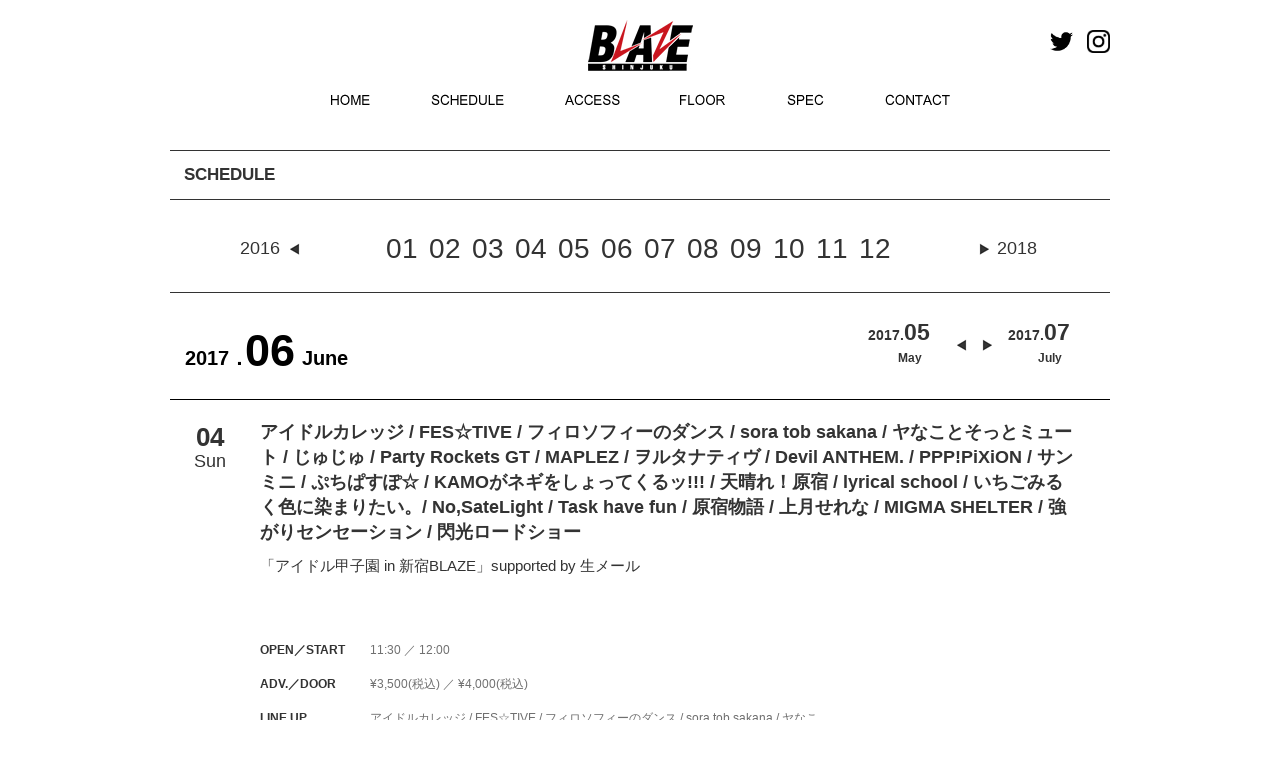

--- FILE ---
content_type: text/html; charset=UTF-8
request_url: https://shinjuku-blaze.com/events/1613
body_size: 8059
content:
<!DOCTYPE HTML>
<html dir="ltr" lang="ja">
<head>
<meta http-equiv="Content-Type" content="text/html; charset=UTF-8" />
<title>「アイドル甲子園 in 新宿BLAZE」supported by 生メール | Shinjuku BLAZE</title>
<link rel="apple-touch-icon" href="https://kyodotokyo.sakura.ne.jp/shinjuku-blaze_07/wp-content/themes/blaze_03/images/touch-icon.png" />
<link rel="shortcut icon" href="https://kyodotokyo.sakura.ne.jp/shinjuku-blaze_07/wp-content/themes/blaze_03/images/favicon.ico" />
<link rel="stylesheet" type="text/css" media="all" href="https://kyodotokyo.sakura.ne.jp/shinjuku-blaze_07/wp-content/themes/blaze_03/style.css" />
<!--[if lt IE 9]>
	<meta http-equiv="Imagetoolbar" content="no" />
	<script src="//html5shiv.googlecode.com/svn/trunk/html5.js"></script>
<![endif]-->
<!-- ↓Google Analyticsトラッキングコード↓　-->
<script type="text/javascript">

  var _gaq = _gaq || [];
  _gaq.push(['_setAccount', 'UA-46277128-1']);
  _gaq.push(['_trackPageview']);

  (function() {
    var ga = document.createElement('script'); ga.type = 'text/javascript'; ga.async = true;
    ga.src = ('https:' == document.location.protocol ? 'https://ssl' : 'http://www') + '.google-analytics.com/ga.js';
    var s = document.getElementsByTagName('script')[0]; s.parentNode.insertBefore(ga, s);
  })();

</script>
<!-- ↑Google Analyticsトラッキングコード↑　-->
<!-- ↓同梱のjQuery破棄 ＆ 最新jQuery読み込み↓　-->

<!--　↑同梱のjQuery破棄 ＆ 最新jQuery読み込み↑　-->
<!--　↓個別記事 or トップページだった場合、‘header_ogp.php’を読み込み↓　-->
<meta property="fb:admins" content="100002413008870" />
<meta property="og:title" content="「アイドル甲子園 in 新宿BLAZE」supported by 生メール" />
<meta property="og:type" content="article" />
<meta property="og:url" content="https://shinjuku-blaze.com/events/1613" />
<meta property="og:site_name" content="Shinjuku BLAZE" />
<meta property="og:locale" content="ja_JP" />
<meta property="og:image" content="https://kyodotokyo.sakura.ne.jp/shinjuku-blaze_07/wp-content/themes/blaze_03/images/fb_default_img.png" />
<meta property="og:description" content=" ..." />
<!--　↑個別記事 or トップページだった場合、‘header_ogp.php’を読み込み↑　-->
<!-- map -->
<!--<script src="http://maps.google.com/maps/api/js?sensor=true&key=AIzaSyBfXjwj__k6zguZTbBOU6fwmH1tojnqqeE" charset="utf-8"></script>
<script src="http://www.google.com/jsapi/"></script>
<script type="text/javascript" src="http://shinjuku-blaze.com/wp-content/themes/blaze_03/js/map.js"></script>
-->

<meta name="keywords" content="Shinjuku BLAZE" />
<link rel='dns-prefetch' href='//ajax.googleapis.com' />
<link rel='dns-prefetch' href='//kyodotokyo.sakura.ne.jp' />
<link rel='dns-prefetch' href='//webfonts.sakura.ne.jp' />
<link rel='dns-prefetch' href='//maps.google.com' />
<link rel='dns-prefetch' href='//netdna.bootstrapcdn.com' />
<link rel='dns-prefetch' href='//s.w.org' />
		<script type="text/javascript">
			window._wpemojiSettings = {"baseUrl":"https:\/\/s.w.org\/images\/core\/emoji\/2.2.1\/72x72\/","ext":".png","svgUrl":"https:\/\/s.w.org\/images\/core\/emoji\/2.2.1\/svg\/","svgExt":".svg","source":{"concatemoji":"https:\/\/kyodotokyo.sakura.ne.jp\/shinjuku-blaze_07\/wp-includes\/js\/wp-emoji-release.min.js?ver=4.7.29"}};
			!function(t,a,e){var r,n,i,o=a.createElement("canvas"),l=o.getContext&&o.getContext("2d");function c(t){var e=a.createElement("script");e.src=t,e.defer=e.type="text/javascript",a.getElementsByTagName("head")[0].appendChild(e)}for(i=Array("flag","emoji4"),e.supports={everything:!0,everythingExceptFlag:!0},n=0;n<i.length;n++)e.supports[i[n]]=function(t){var e,a=String.fromCharCode;if(!l||!l.fillText)return!1;switch(l.clearRect(0,0,o.width,o.height),l.textBaseline="top",l.font="600 32px Arial",t){case"flag":return(l.fillText(a(55356,56826,55356,56819),0,0),o.toDataURL().length<3e3)?!1:(l.clearRect(0,0,o.width,o.height),l.fillText(a(55356,57331,65039,8205,55356,57096),0,0),e=o.toDataURL(),l.clearRect(0,0,o.width,o.height),l.fillText(a(55356,57331,55356,57096),0,0),e!==o.toDataURL());case"emoji4":return l.fillText(a(55357,56425,55356,57341,8205,55357,56507),0,0),e=o.toDataURL(),l.clearRect(0,0,o.width,o.height),l.fillText(a(55357,56425,55356,57341,55357,56507),0,0),e!==o.toDataURL()}return!1}(i[n]),e.supports.everything=e.supports.everything&&e.supports[i[n]],"flag"!==i[n]&&(e.supports.everythingExceptFlag=e.supports.everythingExceptFlag&&e.supports[i[n]]);e.supports.everythingExceptFlag=e.supports.everythingExceptFlag&&!e.supports.flag,e.DOMReady=!1,e.readyCallback=function(){e.DOMReady=!0},e.supports.everything||(r=function(){e.readyCallback()},a.addEventListener?(a.addEventListener("DOMContentLoaded",r,!1),t.addEventListener("load",r,!1)):(t.attachEvent("onload",r),a.attachEvent("onreadystatechange",function(){"complete"===a.readyState&&e.readyCallback()})),(r=e.source||{}).concatemoji?c(r.concatemoji):r.wpemoji&&r.twemoji&&(c(r.twemoji),c(r.wpemoji)))}(window,document,window._wpemojiSettings);
		</script>
		<style type="text/css">
img.wp-smiley,
img.emoji {
	display: inline !important;
	border: none !important;
	box-shadow: none !important;
	height: 1em !important;
	width: 1em !important;
	margin: 0 .07em !important;
	vertical-align: -0.1em !important;
	background: none !important;
	padding: 0 !important;
}
</style>
<link rel='stylesheet' id='contact-form-7-css'  href='https://kyodotokyo.sakura.ne.jp/shinjuku-blaze_07/wp-content/plugins/contact-form-7/includes/css/styles.css?ver=4.4' type='text/css' media='all' />
<link rel='stylesheet' id='font-awesome-css'  href='//netdna.bootstrapcdn.com/font-awesome/4.1.0/css/font-awesome.css' type='text/css' media='screen' />
<link rel='stylesheet' id='child-pages-shortcode-css-css'  href='https://kyodotokyo.sakura.ne.jp/shinjuku-blaze_07/wp-content/themes/blaze_03/css/child-pages-shortcode/style.css?ver=1.1.4' type='text/css' media='all' />
<script type='text/javascript' src='//ajax.googleapis.com/ajax/libs/jquery/1/jquery.min.js?ver=4.7.29'></script>
<script type='text/javascript' src='//ajax.googleapis.com/ajax/libs/jqueryui/1/jquery-ui.min.js?ver=4.7.29'></script>
<script type='text/javascript' src='https://kyodotokyo.sakura.ne.jp/shinjuku-blaze_07/wp-content/themes/blaze_03/js/scroll3page.js?ver=4.7.29'></script>
<script type='text/javascript' src='//webfonts.sakura.ne.jp/js/sakura.js?ver=1.0.5'></script>
<script type='text/javascript' src='https://kyodotokyo.sakura.ne.jp/shinjuku-blaze_07/wp-content/plugins/google-map-shortcode/js/gmshc.2.3.min.js?ver=4.7.29'></script>
<script type='text/javascript' src='http://maps.google.com/maps/api/js?sensor=false&#038;language=en&#038;ver=4.7.29'></script>
<script type='text/javascript' src='https://kyodotokyo.sakura.ne.jp/shinjuku-blaze_07/wp-content/plugins/child-pages-shortcode/js/child-pages-shortcode.min.js?ver=1.1.4'></script>
<link rel='https://api.w.org/' href='https://shinjuku-blaze.com/wp-json/' />
<link rel="EditURI" type="application/rsd+xml" title="RSD" href="https://kyodotokyo.sakura.ne.jp/shinjuku-blaze_07/xmlrpc.php?rsd" />
<link rel="wlwmanifest" type="application/wlwmanifest+xml" href="https://kyodotokyo.sakura.ne.jp/shinjuku-blaze_07/wp-includes/wlwmanifest.xml" /> 
<link rel='prev' title='キャンディzoo主催ライブ' href='https://shinjuku-blaze.com/events/1610' />
<link rel='next' title='元祖さわやか会Presents『Scramble Booby Trap 2017』' href='https://shinjuku-blaze.com/events/1614' />
<meta name="generator" content="WordPress 4.7.29" />
<link rel="canonical" href="https://shinjuku-blaze.com/events/1613" />
<link rel='shortlink' href='https://shinjuku-blaze.com/?p=1613' />
<link rel="alternate" type="application/json+oembed" href="https://shinjuku-blaze.com/wp-json/oembed/1.0/embed?url=https%3A%2F%2Fshinjuku-blaze.com%2Fevents%2F1613" />
<link rel="alternate" type="text/xml+oembed" href="https://shinjuku-blaze.com/wp-json/oembed/1.0/embed?url=https%3A%2F%2Fshinjuku-blaze.com%2Fevents%2F1613&#038;format=xml" />

<style>
.scroll-back-to-top-wrapper {
    position: fixed;
	opacity: 0;
	visibility: hidden;
	overflow: hidden;
	text-align: center;
	z-index: 99999999;
    background-color: #777777;
	color: #eeeeee;
	width: 40px;
	height: 32px;
	line-height: 32px;
	right: 0px;
	bottom: 15px;
	padding-top: 2px;
	border-top-left-radius: 10px;
	border-bottom-left-radius: 10px;
	-webkit-transition: all 0.5s ease-in-out;
	-moz-transition: all 0.5s ease-in-out;
	-ms-transition: all 0.5s ease-in-out;
	-o-transition: all 0.5s ease-in-out;
	transition: all 0.5s ease-in-out;
}
.scroll-back-to-top-wrapper:hover {
	background-color: #888888;
  color: #eeeeee;
}
.scroll-back-to-top-wrapper.show {
    visibility:visible;
    cursor:pointer;
	opacity: 1.0;
}
.scroll-back-to-top-wrapper i.fa {
	line-height: inherit;
}
.scroll-back-to-top-wrapper .fa-lg {
	vertical-align: 0;
}
</style><script type="text/javascript">
	window._se_plugin_version = '8.1.4';
</script>
<style type="text/css"></style><!--　↓カスタムフィールド内のurl＆メアドに自動リンク設定(※通常投稿はデフォルトで自動設定)↓　-->
<script type="text/javascript">
    $(document).ready(function() {
        $(".autlink").each(function(){
            $(this).html( $(this).html().replace(/((http|https|ftp):\/\/[\w?=&.\/-;#~%-]+(?![\w\s?&.\/;#~%"=-]*>))/g, '<a href="$1" target="blank">$1</a> ') );
        });
        $(".autmail").each(function(){
        	$(this).html( $(this).html().replace(/((?:\w+\.?)*\w+@(?:\w+\.)+\w+)/g, '<a href="mailto:$1">$1</a> ') );
        });
    });
</script>
<!--　↑カスタムフィールド内のurl＆メアドに自動リンク設定(※通常投稿はデフォルトで自動設定)↑　-->

<script type="text/javascript" src="//maps.google.com/maps/api/js?sensor=false"></script>
<script type="text/javascript" src="//ajax.googleapis.com/ajax/libs/jquery/1.10.3/jquery.min.js"></script>
<script type="text/javascript">
    google.maps.event.addDomListener(window, 'load', function()
    {
        // オプションの指定
        var mapOptions = {
            zoom: 17,                                             // 地図の初期表示の拡大率
            center: new google.maps.LatLng(35.694019, 139.700871), // 地図の中心点の座標（緯度・経度）
            mapTypeId: google.maps.MapTypeId.ROADMAP              // MAPタイプの指定
        };

        // MAPオブジェクトの作成
        var mapObj = new google.maps.Map(document.getElementById('map'), mapOptions);

        // MARKERイメージを作成
        markerImg = new google.maps.MarkerImage(
            "https://kyodotokyo.sakura.ne.jp/shinjuku-face_08/wp-content/themes/blaze_03/images/map/pin.png",  // アイコン画像のパス
            new google.maps.Size(44, 54),     // アイコン画像の表示させたい範囲（サイズ）
            new google.maps.Point(0, 0),      // アイコン画像の表示させたい範囲の基準点（左上）
            new google.maps.Point(20, 50),    // アイコン画像内のアンカー点の位置
            new google.maps.Size(44, 54)      // アイコン画像の実際の表示サイズ
        );
 
        // MARKERオブジェクトを作成
        markerObj = new google.maps.Marker({
            position: new google.maps.LatLng(35.695897, 139.701465), // アイコンのアンカー点の緯度・経度
            map: mapObj,                                           // 上で作成したMAPオブジェクトを指定
            icon: markerImg                                        // 上で作成したMARKERイメージを指定
        });

        /*** スタイルに関しての設定 start ***/
        // 白黒用スタイル
        var stylez = [
        {
        featureType: "all",
        elementType: "all",
        stylers: [ { "visibility": "on" }, { "hue": "#dddddd" } ] 
        }
        ];
        // スタイルをマップにセット
        var styledMapOptions = {
            map: mapObj,
            name: "map"
        }
        var styledMapType = new google.maps.StyledMapType(stylez,styledMapOptions);
        mapObj.mapTypes.set('mono', styledMapType);
        mapObj.setMapTypeId('mono');
        /*** スタイルに関しての設定 end ***/




	//ラインのオプション 
	var polyLineOptions = { 
		strokeColor: "#ededed",
		strokeWeight: 10,
	};

    });
</script>



<script src="https://kyodotokyo.sakura.ne.jp/shinjuku-blaze_07/wp-content/themes/blaze_03/js/bxslider/jquery.bxslider.min.js"></script>
<link rel="stylesheet" href="https://kyodotokyo.sakura.ne.jp/shinjuku-blaze_07/wp-content/themes/blaze_03/js/bxslider/jquery.bxslider.css">
<script type="text/javascript">
jQuery(document).ready(function($){
  $('.bxslider').bxSlider();
});
</script>
<script>
jQuery(document).ready(function($){
//メインスライド用
  $('.bxslider01').bxSlider({
  pagerCustom: '#bx-pager',  //ページャーをサムネイルにする
  auto: true,//自動切り替えの有無
  pause: '6000',//
  speed: 1000,//切り替えスピード
  slideWidth: 940,  //スライドの横幅（単位はpx）
  slideHeight: 400,  //スライドの高さ（単位はpx）
  controls:false,//前後の矢印を消す
	touchEnabled: false
  });
});
  
//サムネイル用
jQuery(document).ready(function($){
  $('.bx-pager').bxSlider({
  pager:false,  
  minSlides: 10,  //１スライド内のサムネイルの数
  maxSlides: 10,  //１スライド内のサムネイルの最大数
  slideWidth: 90,  //サムネイルの横幅（単位はpx）
  slideHeight: 60,  //サムネイルの高さ（単位はpx）
  slideMargin: 4,  //サムネイル間の余白（単位はpx）
	touchEnabled: false,
  nextSelector: '#NextIcon',  //"次へ”矢印をカスタマイズするための記述
  prevSelector: '#PrevIcon'//"前へ”矢印をカスタマイズするための記述
      });
});
</script>
</head>
<body class="events-template-default single single-events postid-1613" onload="initialize();">
<div id="wrap">
	<div id="header_wrapper">
		<div id="headerArea">
			<div id="header_top">
				<div class="sns_icon">
					<a href="https://twitter.com/shinjuku_blaze" target="_blank"><img src="https://kyodotokyo.sakura.ne.jp/shinjuku-blaze_07/wp-content/themes/blaze_03/images/header/icon_twitter.jpg" alt="Twitter" class="mr10" width="23px"></a>
					<a href="https://www.instagram.com/blaze_shinjuku/" target="_blank"><img src="https://kyodotokyo.sakura.ne.jp/shinjuku-blaze_07/wp-content/themes/blaze_03/images/header/icon_instagram.jpg" alt="Instagram"  width="23px"/></a>
				</div>

<!--スタッフ募集バナーここから-->
					<!--<div style="margin:7px 30px 0 0;width:107px;float:right;"><a href="//shinjuku-face.com/topics"><img src="//kyodotokyo.sakura.ne.jp/shinjuku-face_08/wp-content/uploads/2018/05/f_st.jpg" alt="STAFF 募集" width="107px" /></a></div>-->
<!--スタッフ募集バナーここまで-->

				<h3 id="site-id">
					<a href="https://shinjuku-blaze.com/"><img src="https://kyodotokyo.sakura.ne.jp/shinjuku-blaze_07/wp-content/themes/blaze_03/images/header/sitetop_blazelogo.jpg" alt="Shinjuku BLAZE" /></a>
				</h3><!-- #site-id end -->

					<!-- aside class="widget_search">
						<form role="search" method="get" id="searchform" class="searchform" action="https://shinjuku-blaze.com/">
				<div>
					<label class="screen-reader-text" for="s">検索:</label>
					<input type="text" value="" name="s" id="s" />
					<input type="submit" id="searchsubmit" value="検索" />
				</div>
			</form>					</aside --><!-- .widget_search end -->
				</span><!-- #utility-group end -->
			</div><!-- #header_top end -->
			<div id="header_menu">
				<!-- ↓グローバルナビ↓ -->
				<nav id="global-nav" class="menu-global-container"><ul id="menu-global" class="menu"><li id="menu-item-23" class="menu-item menu-item-type-post_type menu-item-object-page menu-item-home menu-item-23"><a href="https://shinjuku-blaze.com/">HOME</a></li>
<li id="menu-item-24" class="menu-item menu-item-type-post_type menu-item-object-page menu-item-24"><a href="https://shinjuku-blaze.com/schedule">SCHEDULE</a></li>
<li id="menu-item-26" class="menu-item menu-item-type-post_type menu-item-object-page menu-item-26"><a href="https://shinjuku-blaze.com/access">ACCESS</a></li>
<li id="menu-item-25" class="menu-item menu-item-type-post_type menu-item-object-page menu-item-25"><a href="https://shinjuku-blaze.com/floor">FLOOR</a></li>
<li id="menu-item-1410" class="menu-item menu-item-type-post_type menu-item-object-page menu-item-1410"><a href="https://shinjuku-blaze.com/spec">SPEC</a></li>
<li id="menu-item-1691" class="menu-item menu-item-type-custom menu-item-object-custom menu-item-1691"><a href="mailto:info@shinjuku-blaze.com?subject=新宿BLAZE%20問合せ&#038;body=お名前：%0d%0aお電話番号：%0d%0aお問合せ内容：">CONTACT</a></li>
</ul></nav>				</nav><!-- #global-nav end -->
	<!--
	<aside class="rss_link">
	<a href="https://shinjuku-blaze.com/feed"><img src="https://kyodotokyo.sakura.ne.jp/shinjuku-blaze_07/wp-content/themes/blaze_03/images/btn_rss_feed.png" width="250" height="28" alt="RSS" /></a>	</aside>
	-->
			</div><!-- #header_menu end -->
		</div><!-- #headerArea -->
	</div><!-- div#header_wrapper end -->
	<div id="container">
		<!--　↓フロントページだった場合、スライド部分を読み込み↓ -->
				<div id ="page_title_wrapper">
			<!--　↓フロントページ以外だった場合、タイトル部分を読み込み↓ -->
		</div --><!-- #page_title_wrapper end -->
	<div id="contents-wrapper">
	<div id="contents-body">
		<span class="contents-left_line"></span>
		<span class="contents-right_line"></span>
				<!--　↓TOPページ→div#contents-top／その他→div#contents↓ -->
				<div id='contents' class="post-1613 events type-events status-publish hentry">
			<article class="post-1613 events type-events status-publish hentry">
      <section id="contents-single-events">

<h2 class="section-title">SCHEDULE</h2>
<div class="event_guide">
<span class="event_guide_preyear"><a href="https://shinjuku-blaze.com/event/date/2016/01">2016</a></span>
<a href="https://shinjuku-blaze.com/event/date/2017/01">01</a>
<a href="https://shinjuku-blaze.com/event/date/2017/02">02</a>
<a href="https://shinjuku-blaze.com/event/date/2017/03">03</a>
<a href="https://shinjuku-blaze.com/event/date/2017/04">04</a>
<a href="https://shinjuku-blaze.com/event/date/2017/05">05</a>
<a href="https://shinjuku-blaze.com/event/date/2017/06">06</a>
<a href="https://shinjuku-blaze.com/event/date/2017/07">07</a>
<a href="https://shinjuku-blaze.com/event/date/2017/08">08</a>
<a href="https://shinjuku-blaze.com/event/date/2017/09">09</a>
<a href="https://shinjuku-blaze.com/event/date/2017/10">10</a>
<a href="https://shinjuku-blaze.com/event/date/2017/11">11</a>
<a href="https://shinjuku-blaze.com/event/date/2017/12">12</a>
<span class="event_guide_nextyear"><a href="https://shinjuku-blaze.com/event/date/2018/01">2018</a></span>
</div>

			<p class="eventkijiyear">2017．</p><p class="eventkijimonth">06</p>
		<div class="monthselect_next">
			<a href="https://shinjuku-blaze.com/event/date/2017/07">
			<div class="monthselect100"><div class="monthlyschedulelistyear">2017.</div>
			<div class="monthlyschedulelistmonth">07</div></div>
			<div class="monthselect_eng">July</div>
			</a>
		</div>
		<div class="monthselect_pre">
			<a href="https://shinjuku-blaze.com/event/date/2017/05">
			<div class="monthselect100"><div class="monthlyschedulelistyear">2017.</div>
			<div class="monthlyschedulelistmonth">05</div></div>
			<div class="monthselect_eng">May</div>
			</a>
		</div>

<p class="eventkijieng">June</p>
<br class="clear">










<div class="eventlist">
	<div class="eventlist-infopage">
	<div class="eventlist-single-date">
		<!--イベント日付-->
			<div class="nichiyoubi"><div class="dayweek"><div class="day">04</div><div class="week">Sun</div></div></div>	</div><!-- .eventlist-single-date end -->
<div class="eventtitle">
<div class="title_lineup">アイドルカレッジ / FES☆TIVE / フィロソフィーのダンス / sora tob sakana / ヤなことそっとミュート / じゅじゅ / Party Rockets GT / MAPLEZ / ヲルタナティヴ / Devil ANTHEM. / PPP!PiXiON / サンミニ / ぷちぱすぽ☆ / KAMOがネギをしょってくるッ!!! / 天晴れ！原宿 / lyrical school / いちごみるく色に染まりたい。/ No,SateLight / Task have fun / 原宿物語 / 上月せれな / MIGMA SHELTER / 強がりセンセーション / 閃光ロードショー</div>
	<!--メインタイトル-->
<div class="title_title">「アイドル甲子園 in 新宿BLAZE」supported by 生メール</div>
		<!--サブタイトル-->
		<h2 class="h2_subtitle">
					</h2>
</div>
<br class="clear">
			<!--<img src="https://kyodotokyo.sakura.ne.jp/shinjuku-blaze_07/wp-content/themes/blaze_03/images/default.jpg" />-->
						<dl class="eventlist-detail">
			<!--OPEN／START-->
			<dt>OPEN／START</dt>
				<dd>
			11:30 ／ 12:00				</dd>
			<!--ADV／DOOR-->
			<dt>ADV.／DOOR</dt>
				<dd>
			¥3,500(税込) ／ ¥4,000(税込)				</dd>
			<!--LINE UP-->
			<dt>LINE UP</dt>
				<dd>
			アイドルカレッジ / FES☆TIVE / フィロソフィーのダンス / sora tob sakana / ヤなことそっとミュート / じゅじゅ / Party Rockets GT / MAPLEZ / ヲルタナティヴ / Devil ANTHEM. / PPP!PiXiON / サンミニ / ぷちぱすぽ☆ / KAMOがネギをしょってくるッ!!! / 天晴れ！原宿 / lyrical school / いちごみるく色に染まりたい。/ No,SateLight / Task have fun / 原宿物語 / 上月せれな / MIGMA SHELTER / 強がりセンセーション / 閃光ロードショー</dd>
			<!--TICKET-->
			<dt>TICKET</dt>
				<dd>
																	  			<div>
		  			楽天チケット<div class="autlink">http://r-t.jp/idolkoushien</div>					</div>
				</dd>
			<!--INFO-->
			<dt>INFO</dt>
				<dd>
										<div>
										</div>
					<div>
										</div>
				</dd>		
			<dt>NOTE</dt>
				<dd>別途1ドリンク代500円<br />					</dd>
			<!--INFO-->
			</dl>

	</div><!-- #eventlist-info -->
</div><!-- #eventlist -->

      </section><!-- #contents-single-events end -->
    </article>
</div><!-- #contents end -->
	<!--<section id="sidebar">-->
      	  <!-- ↓scheduleサイドバーのウィジェットエリア↓ -->
        <!--<div id="schedule-widget" class="widget-area">
                  </div>--><!-- #twitter-widget end -->
      	  <!-- ↑scheduleサイドバーのウィジェットエリア↑ -->
    <!--</section>--><!-- #sidebar end -->
<!--
<nav class="adjacent_post_links">
<ul>
<li class="previous"></li> 
<li class="next"></li> 
</ul>
</nav>
-->
﻿  <div id="footer-container">
<footer id="footer">
<img src="https://kyodotokyo.sakura.ne.jp/shinjuku-blaze_07/wp-content/themes/blaze_03/images/footer/footer_blazelogo.jpg" class="floatLeft mr20 mt10 ml10">
<p class="floatLeft mt20 mr15 txtsmall">SHINJUKU BLAZE</p>
<p class="floatLeft mt20 mr15 txtsmall">〒160-0021 東京都新宿区歌舞伎町1-21-7 ヒューマックスパビリオン新宿アネックスB2F</p>
<p class="floatLeft mt20 mr15 txtsmall">Tel:03-5155-5990</p>
<br class="clear">
<p class="floatLeft mt10 mr15 ml10"><!--<a href="https://shinjuku-blaze.com/privacy-policy">PRIVACY POLICY</a>--><a href="http://hmx-entame.com/privacy/" target="_blank">PRIVACY POLICY</a></p>
<p class="floatLeft mt10 mr15"><a href="mailto:info@shinjuku-blaze.com?subject=新宿BLAZE%20問合せ&#038;body=お名前：%0d%0aお電話番号：%0d%0aお問合せ内容：">CONTACT</a></p>
<!--<p class="floatLeft mt10 mr15"><a href="https://shinjuku-blaze.com/contact">CONTACT</a></p>-->
<p class="floatLeft mt10 mr15"><a href="https://shinjuku-blaze.com/access">MAP</a></p>
<br class="clear"><div class="footer_banner"><center>
<a href="http://shinjuku-face.com/" target="_blank"><img src="https://kyodotokyo.sakura.ne.jp/shinjuku-blaze_07/wp-content/themes/blaze_03/images/footer/banner_face.jpg" class="mr20"></a>
<a href="http://www.humax.co.jp/" target="_blank"><img src="https://kyodotokyo.sakura.ne.jp/shinjuku-blaze_07/wp-content/themes/blaze_03/images/footer/banner_himax.jpg" class="mr20"></a>
<a href="https://www.humax-cinema.co.jp/service/rental/?utm_source=banner&utm_medium=web&utm_campaign=rental&utm_term=blaze" target="_blank"><img src="https://kyodotokyo.sakura.ne.jp/shinjuku-blaze_07/wp-content/themes/blaze_03/images/footer/banner_himax_cinema.jpg" class=""  height="39px"></a></center></div>
    </footer><!-- #footer end -->
      <p id="copyright" class="clear"><small>Copyright &copy; SHINJUKU BLAZE All rights reserved.</small></p>
  </div><!-- #footer-container end -->
</div><!-- #wrap end -->
<div class="scroll-back-to-top-wrapper">
	<span class="scroll-back-to-top-inner">
					<i class="fa fa-2x fa-angle-up"></i>
			</span>
</div><script type='text/javascript' src='https://kyodotokyo.sakura.ne.jp/shinjuku-blaze_07/wp-content/plugins/contact-form-7/includes/js/jquery.form.min.js?ver=3.51.0-2014.06.20'></script>
<script type='text/javascript'>
/* <![CDATA[ */
var _wpcf7 = {"loaderUrl":"https:\/\/kyodotokyo.sakura.ne.jp\/shinjuku-blaze_07\/wp-content\/plugins\/contact-form-7\/images\/ajax-loader.gif","recaptchaEmpty":"\u3042\u306a\u305f\u304c\u30ed\u30dc\u30c3\u30c8\u3067\u306f\u306a\u3044\u3053\u3068\u3092\u8a3c\u660e\u3057\u3066\u304f\u3060\u3055\u3044\u3002","sending":"\u9001\u4fe1\u4e2d ..."};
/* ]]> */
</script>
<script type='text/javascript' src='https://kyodotokyo.sakura.ne.jp/shinjuku-blaze_07/wp-content/plugins/contact-form-7/includes/js/scripts.js?ver=4.4'></script>
<script type='text/javascript'>
/* <![CDATA[ */
var scrollBackToTop = {"scrollDuration":"500","fadeDuration":"0.5"};
/* ]]> */
</script>
<script type='text/javascript' src='https://kyodotokyo.sakura.ne.jp/shinjuku-blaze_07/wp-content/plugins/scroll-back-to-top/assets/js/scroll-back-to-top.js'></script>
<script type='text/javascript' src='https://kyodotokyo.sakura.ne.jp/shinjuku-blaze_07/wp-includes/js/wp-embed.min.js?ver=4.7.29'></script>
</body>
</html>


--- FILE ---
content_type: text/css
request_url: https://kyodotokyo.sakura.ne.jp/shinjuku-blaze_07/wp-content/themes/blaze_03/css/common.css
body_size: 2549
content:
@charset "UTF-8";
a {
/*
	color: #0c3158;
	color: #ccbfa4;
	color: #989eae;
*/
	color: #333;
	text-decoration: none;
}
a:hover {
	color: #C9242B;
}

img.touka:hover {
opacity: 0.6;
filter: alpha(opacity=60);
-moz-opacity:0.6;
}

img.touka85:hover {
opacity: 0.85;
filter: alpha(opacity=85);
-moz-opacity:0.85;
}

html {
	overflow-y: scroll;
}

p {
	margin: 0.5em 0 1.2em;
}

body {
	font-family: "Hiragino Kaku Gothic ProN", "Hiragino Kaku Gothic Pro", "メイリオ", Meiryo, "ＭＳ ゴシック", sans-serif;
	background-color: #fff;
/*
	background-color: #b09b6f;
	color:#333;
	color:#707070;
*/
	color:#707070;
	font-size: 85%;
	line-height: 1.7;

}

#wrap {
/*
	background-image: url(../images/bg_wrap.png);
*/
	background-color: #fff;
	background-repeat: repeat-x;
}

.home #wrap {
	background-color: #fff;
/*
	background-image: url(../images/bg_wrap-front_page.png);
*/
}

#bread-crumb {
	font-size: 95%;
	padding: 1px 0 10px;
}

#bread-crumb ul {
	margin: 0;
}

#bread-crumb ul:after {
    clear: both;
    content: " ";
    display: block;
    font-size: 0;
    height: 0;
    visibility: hidden;
}

#bread-crumb li {
	float: left;
}

#bread-crumb li.sub {
	padding-left: 10px;
}

#bread-crumb li.sub:before {
	letter-spacing: 10px;
    content: ">";
}

#contents article {
}

#contents article:after {
    clear: both;
    content: " ";
    display: block;
    font-size: 0;
    height: 0;
    visibility: hidden;
}

.adjacent_post_links {
	margin: 20px 0 0;
	clear: both;
}

.adjacent_post_links ul {
	margin: 0;
}

.adjacent_post_links ul:after {
    clear: both;
    content: ".";
    display: block;
    font-size: 0;
    height: 0;
    visibility: hidden;
}

.adjacent_post_links li {
	max-width: 325px;
	height: 50px;
}

.adjacent_post_links li a {
	display: block;
	vertical-align: middle;
}

.adjacent_post_links li.previous {
	float: left;
}

.adjacent_post_links li.previous a {
    background: url( ../images/bg_previous_link.png) no-repeat left center;
	padding-left: 20px;
}

.adjacent_post_links li.next {
	float: right;
}

.adjacent_post_links li.next a {
    background: url( ../images/bg_next_link.png) no-repeat right center;
	padding-right: 20px;
}


#back_to_top {
	margin-top: 50px;
	text-align: right;
}

#back_to_top a {
	position: relative;
	right: -9px;
}

#sidebar h2 {
	font-size: 100%;
	background: none;
	padding: 0;
	margin: 0;
}

.rss_link {
	padding-left: 3px;
}

#news-info time,
#specials-info time,
#information-info time {
	color: #0c3158;
/*
	font-size: 85%;
*/
	font-size: 65%;
	line-height: 1;
}

#news-info h2,
#specials-info h2,
#information-info h2 {
	line-height: 1.4;
	margin-bottom: 3px;
/*ここから追加*/
	font-size: 85%;
/*ここまで追加*/

}

#news-info img,
#specials-info img,
#information-info img {
	background-color: #fff;
	padding: 4px;
/*
	border: solid 1px #ddd;
*/
	float: right;
/*ここから追加*/
	-moz-border-radius: 8px;
	-webkit-border-radius: 8px;
	border-radius: 8px;
	background-color: #fff;
/*ここまで追加*/

}

#news-info p,
#specials-info p,
#information-info p {
	line-height: 1.3;
/*
	margin-right: 80px;
*/
	margin-right: 109px;
/*ここから追加*/
	height: 60px;
	font-size: 80%;
/*ここまで追加*/
}

#news-info li a,
#specials-info li a,
#information-info li a {
	display: inline;
	padding: 0;
/*ここから追加*/
	color: #000;
	font-size: 95%;
/*ここまで追加*/
}

#news-info li a:hover,
#specials-info li a:hover,
#information-info li a:hover {
/*ここから追加*/
	color: #f00;
/*ここまで追加*/
	background: none;
}

#news-info li p a,
#specials-info li p a,
#information-info li p a {
	color: #333;
	margin-top: 0;
}


#secondary {
/*
    padding: 3px;
*/
}

#secondary aside {
    margin-bottom: 15px;
}

/*
#footer-container {
	background: url(../images/bg_footer-container.png) repeat-x bottom left;
}

#footer {
	background: url(../images/bg_footer.png);
}
*/

#copyright {
	color: #fff;
	text-align: center;
	padding:8px;
	font-size: 80%;
	background-color:#000;
	width:944px;
	margin:0 auto !important;
	margin-top:15px !important;
	margin-bottom:15px !important;
}
#copyright a {
	color: #695f49;
}

.continue-button {
	background: url(../images/bg_continue-button-shadow.png) no-repeat left bottom;
	float: right;
	padding: 0 0 3px 3px;
}


.continue-button a {
	line-height: 1;
	background: #f2e8d2 url(../images/bg_continue-button.png) no-repeat;
	display: block;
/*
	padding: 9px 12px 7px 32px;
*/
	padding: 1px 12px 7px 32px;
	box-shadow: 0 0 1px rgba( 211, 194, 157, 0.8);
}


.link-text {
	display: block;
	text-align: right;
	margin-top: 15px;
	line-height: 1;
}

.link-text a:before {
	content: '> ';
}

/* ================================================================================
	#page-nav
================================================================================ */
.page-nav {
	text-align: center;
}
.page-nav li {
	display: inline;
	list-style: none outside none;
}
.page-nav li a {
	border: 1px solid rgb(230,230,230);
	color: rgb(102,102,102);
	text-decoration: none;
	border-radius: 3px;
}

.page-nav li a:hover {
	border: 1px solid rgb(230,230,230);
}
.page-nav li a:active {
	box-shadow: 0 0 3px rgba(0,0,0,0.2) inset;
	top:1px;
}

.page-nav li.current span {
	border: 1px solid rgb(186,166,132);
	color: rgb(121,81,15);
	font-weight: bold;
	border-radius: 3px;
}
.page-nav li.first span,
.page-nav li.previous span,
.page-nav li.next span,
.page-nav li.last span {
	background: rgb(248,248,248);
	border: 1px solid rgb(230,230,230);
	color: rgb(180,180,180);
	text-decoration: none;
	border-radius: 3px;
}

.page-nav li.page_nums span {
	background: rgb(102,102,102);
	border: 1px solid rgb(51,51,51);
	color: rgb(255,255,255);
}
.page-nav li a,
.page-nav li.current span,
.page-nav li.first span,
.page-nav li.previous span,
.page-nav li.next span,
.page-nav li.last span,
.page-nav li.page_nums span {
	padding: 0.25em 0.8em;
	display: inline-block;
	position:relative;
}

.pages-link {
	text-align: center;
}
.pages-link a span {
	border: 1px solid rgb(230,230,230);
	color: rgb(102,102,102);
	text-decoration: none;
	font-weight: normal;
}
.pages-link span {
	border: 1px solid rgb(186,166,132);
	color: rgb(121,81,15);
	font-weight: bold;
	border-radius: 3px;
	padding: 0.25em 0.8em;
	display: inline-block;
	position:relative;
}
.pages-link a:hover span {
	border: 1px solid rgb(230,230,230);
}
.pages-link a:active span {
	box-shadow: 0 0 3px rgba(0,0,0,0.2) inset;
	top:1px;
}


/* comment */

#comments {
	margin-top: 50px;
}

.commentlist {
	background: #f4f4f4;
	border: solid 1px #ccc;
	margin: 0;
	padding: 25px 25px 0;
	list-style: none;
}

.commentlist .avatar {
	background: #fff;
	float: left;
	padding: 2px;
	border: solid 1px #ccc;
	margin-right: 10px;
}

.commentlist .children {
	background: #eee;
	margin: 1.2em 0 25px;
	padding: 25px 25px 0;
	list-style: none;
	border: solid 1px #ccc;
}

.comment-author {
	font-weight: bold;
}

.comment-meta {
	font-size: 85%;
}

.comment-meta a {
	color: #666;
}

.comment-meta a.comment-edit-link {
	color: #1b3e61;
	background: #fff;
	padding: 1px 5px 0;
	border: solid 1px #1b3e61;
}

.comment-body {
	clear: both;
}

.comment-notes {
	text-align: right;
	margin: 0;
	font-size: 85%;
}

#respond label {
	display: block;
	background: #eee;
	padding: 3px 10px 2px 25px;
	margin: 0;
	border-top-left-radius: 5px;
	border-top-right-radius: 5px;
}

.comment-notes .required {
	float: none;
	padding-left: 0;
}

.required {
	color: #c00;
	font-weight: bold;
	float: left;
	margin-top: -1.7em;
	padding-left: 10px;
}

input#author,
input#email,
input#url,
textarea#comment {
	margin: 0;
	font-size: small;
	padding: 10px;
	width: 650px;
	border: none;
	border-bottom-left-radius: 5px;
	border-bottom-right-radius: 5px;
}

input#author,
input#email,
input#url {
	font-size: medium;
}

.comment-form-author,
.comment-form-email,
.comment-form-url,
.comment-form-comment {
	margin: 0 0 10px;
}

.form-allowed-tags {
	color: #999;
	font-size: 85%;
}

.form-submit {
}

.form-submit #submit {
	background: #e8e8e8;
	padding: 10px 30px;
	border: solid 1px #a9a9a9;
	border-radius: 3px;
	box-shadow: 0 1px 2px rgba( 0, 0, 0, 0.2);
	text-shadow: 1px 1px 0 #fff;
}

.form-submit #submit:hover {
	background: #ddd;
}

/* WordPress default styles */

/* Alignment */
.alignleft {
	float: left;
	margin-right: 1.6em;
}
.alignright {
	float: right;
	margin-left: 1.6em;
}
.aligncenter {
	clear: both;
	display: block;
	margin:0 auto;
}
img.alignleft,
img.alignright,
img.aligncenter {
	margin-top:5px;
	margin-bottom:10px;
}
ul.alignleft {
	margin-left:1em;
}

/* Images Style for Twenty Ten */
.entry-content img,
.comment-content img,
.widget img {
	margin-bottom:10px;
}

img[class*="align"],
img[class*="wp-image-"] {
}
img.size-full {
}
.entry-content img.wp-smiley {
}
img.alignleft,
img.alignright,
img.aligncenter {
}
p img,
.wp-caption {
}
.wp-caption {
}
.wp-caption img {
}
.wp-caption .wp-caption-text,
.gallery-caption {
}
.wp-caption .wp-caption-text {
}
.wp-caption .wp-caption-text:before {
}


.clear {
clear:both;
}
.floatLeft{
float:left;
}
.floatRight{
float:right;
}
.mt5 {
margin-top:5px !important;
}
.mb5 {
margin-bottom:5px !important;
}
.mr5 {
margin-right:5px !important;
}
.ml5 {
margin-left:5px !important;
}
.mt10 {
margin-top:10px !important;
}
.mb10 {
margin-bottom:10px !important;
}
.mb20 {
margin-bottom:20px !important;
}
.mr10 {
margin-right:10px !important;
}
.ml10 {
margin-left:10px !important;
}
.mt15 {
margin-top:15px !important;
}
.mt25 {
margin-top:25px !important;
}
.mt30 {
margin-top:30px !important;
}
.mt34 {
margin-top:34px !important;
}
.mb15 {
margin-bottom:15px !important;
}
.mr15 {
margin-right:15px !important;
}
.ml15 {
margin-left:15px !important;
}
.mt30 {
margin-top:30px !important;
}
.mt35 {
margin-top:35px !important;
}
.mb35 {
margin-bottom:35px !important;
}
.mr35 {
margin-right:35px !important;
}
.mb50 {
margin-bottom:50px !important;
}
.mb40 {
margin-bottom:40px !important;
}
.mt40 {
margin-top:40px !important;
}
.mr20 {
margin-right:20px !important;
}
.mt20 {
margin-top:20px !important;
}
.mb30 {
margin-bottom:30px !important;
}

#map{
height:550px;
margin-bottom:20px;
}

--- FILE ---
content_type: text/css
request_url: https://kyodotokyo.sakura.ne.jp/shinjuku-blaze_07/wp-content/themes/blaze_03/css/layout.css
body_size: 1042
content:
@charset "UTF-8";


#description {
	background-color: #ccc;
/*
	background-color: #1a1a1a;
*/
	width: 940px;
	margin: 0 auto;
	padding: 0 20px;
}
/*
#description h4 {
	color: #fff;
	font-size: 75%;
	font-weight: normal;
	padding: 7px 0;
	line-height: 1;
}
*/
#container {

	width: 960px;
	margin: 0 auto;
/*	padding: 0 10px;
	background-color: #000;
	padding: 10px;
	display: block;
*/
	padding-top:15px;
}

#contents-wrapper {
	width: 100%;
	height: 100%;
/*	background: url(../images/steps/content_bg_back.png) repeat;

	clear: both;
*/
}

#contents-body {
/*
	padding: 25px 1px 0 4px;
	background: url(../images/main_noise.png) repeat-y center;
	background-color: #222;
*/
	padding: 10px;
	width: 940px;
	margin: 0 auto;
	overflow: hidden;
/*
	position: relative;
	height: 100%;
	display: block;
	overflow: hidden;
	border-left: 1px solid #000;
	background: url(../images/main_noise.png) repeat-y center;

	background: url(../images/steps/templatemo_content_bg.png) repeat-y center;
*/
}
/*
#contents-body:after {
    clear: both;
    content: ".";
    display: block;
    font-size: 0;
    height: 0;
    visibility: hidden;
}
*/
.contents-left_line {
/*
	display: block;
	clear: both;
*/
	left: -38px;
	background: url(../images/contents-left_line.png) no-repeat;
	position: absolute;
	float: none;
	top: 0;
	width: 38px;
	height: 100%;
/*
	height: 950px;
*/
}
.contents-right_line {
/*
	display: block;
	clear: both;

	right: -38px;
	background: url(../images/contents-right_line.png) no-repeat;
	position: absolute;
	float: none;
	top: 0;
	width: 38px;
	height: 100%;
*/
/*
	height: 950px;
*/
}
/* 通常仕様 */
#contents {
	float: left;
	width: 940px;
	margin-right: 10px;
}


#sidebar {
	float: right;
	width: 300px;
	margin-left: 10px;
/*
	margin-top: 10px;
*/
	line-height: 1.5;
}

/* CONTACTページ */
#contents.post-54 {
	float: none;
/*
	clear: both;
	width: 100%;
*/
	margin:0 auto;
}


#footer-container {
	clear: both;
	width: 100%;
/*
	border-top: 1px solid #555;	
*/
/*	background: url(../images/footer_bg_container_01.png) repeat-x;

	padding-top: 35px;
*/
}

#footer {
	clear: both;
	width: 940px;
	border-top:1px #000 solid;
/*	background: url(../images/footer_bg_01.png) repeat;

	height: 16px;
	padding-top: 70px;
*/
	background-color:#fff;
	margin: 9px auto;
	padding: 5px 10px 0 10px;
	color: #5f5a5a;
	text-align: left;
}
#footer a{
	font-size: 90%;

}

#footer p.txtsmall{
font-size:11px;
}

.footer_banner{
clear:both;
/*width:960px;*/
margin:10px auto;
height:39px;
text-align:center;
}

#link01 {
    margin-top:-115px;
    padding-top:115px;
}

.eventkijiyear{
float:left;
color:#000;
font-size:20px;
margin:28px 0 0 15px !important;
font-weight:bold;
width:60px;
}
.eventkijimonth{
float:left;
color:#000;
font-size:45px;
font-weight:bold;
margin:0;
}
.eventkijieng{
float:left;
color:#000;
font-size:20px;
font-weight:bold;
margin:28px 0 0 7px !important;
}

.schedule_side{
float:right;
width: 300px;
}

p div.about-floormap{
margin:0;
}

#monthly-schedule{
float:right;
width:200px;
}

.contents_box{
width:900px;
margin:0 auto;
clear:both;
}

.scroll-back-to-top-wrapper{
border-top-left-radius:0 !important;
border-bottom-left-radius:0 !important;
line-height:30px !important;
height:34px !important;
padding-top:0 !important;
}

p{
margin:0 !important;
}

.specpdf{
margin-bottom:30px;
border-top:1px dotted #666;;
width:900px;
padding:10px 20px
}

--- FILE ---
content_type: text/css
request_url: https://kyodotokyo.sakura.ne.jp/shinjuku-blaze_07/wp-content/themes/blaze_03/css/nav.css
body_size: 1151
content:
@charset "UTF-8";

/* グローバルメニュー　*/
#global-nav {
/*	float: left;
	width: 960px;
	height: 46px;
	margin-bottom: -11px;
*/
width:640px;
margin:0 auto;
}

#global-nav ul {
	margin: 0;
	overflow: hidden;
	z-index: 10;
/*
	position: absolute;
*/
}

#global-nav ul li {
	float: left;
/*ここから追加*/
	margin-right: 0;
/*ここまで追加*/
	height: 34px;
	line-height: 34px;
}
#global-nav ul li li {
	float: none;
}

#global-nav a {
    background: url("../images/nav/g_navi_03.png") 
    no-repeat 0 0;
	-webkit-transition: 0.3s ease-in-out;
	   -moz-transition: 0.3s ease-in-out;
		 -o-transition: 0.3s ease-in-out;
			transition: 0.3s ease-in-out;
    display: block;
/*
    height: 36px;
    line-height: 36px;
    margin: 10px 10px 0 0;
    width: 46px;
*/
    overflow: hidden;
	outline: 0;
    text-indent: -999em;
}

/*
#global-nav a:hover {
	background-position: 0 -26px;
}
*/
/*
#global-nav a {
    text-indent: -999em;
	display: block;
	width: 190px;
	height: 46px;
	outline: 0;
}
*/
#global-nav #menu-item-23 a { width: 59px; background-position: 0 0; margin-right: 43px; }
#global-nav #menu-item-24 a { width: 94px; background-position: -102px 0; margin-right: 43px; }
#global-nav #menu-item-1410 a { width: 56px; background-position: -460px 0; margin-right: 43px; }
#global-nav #menu-item-25 a { width: 68px; background-position: -350px 0; margin-right: 43px; }
#global-nav #menu-item-26 a { width: 67px; background-position: -239px 0; margin-right: 43px; }
#global-nav #menu-item-1691 a { width: 81px; background-position: -559px 0; }


#global-nav #menu-item-23 a:hover { background-position: 0 -34px; margin-right: 43px; }
#global-nav #menu-item-24 a:hover { background-position: -102px -34px; margin-right: 43px; }
#global-nav #menu-item-1410 a:hover { background-position: -460px -34px; margin-right: 43px; }
#global-nav #menu-item-25 a:hover { background-position: -350px -34px; margin-right: 43px; }
#global-nav #menu-item-26 a:hover { background-position: -239px -34px; margin-right: 43px; }
#global-nav #menu-item-1691 a:hover { background-position: -559px -34px; }
                                                            
#global-nav #menu-item-23.current-menu-item a,
#global-nav #menu-item-23.current-post-ancestor a, 
#global-nav #menu-item-23.current-page-ancestor a { background-position: 0 -68px; margin-right: 43px; }
#global-nav #menu-item-24.current-menu-item a,
#global-nav #menu-item-24.current-post-ancestor a, 
#global-nav #menu-item-24.current-page-ancestor a { background-position: -102px -68px; margin-right: 43px; }
#global-nav #menu-item-1410.current-menu-item a,
#global-nav #menu-item-1410.current-post-ancestor a, 
#global-nav #menu-item-1410.current-page-ancestor a { background-position: -460px -68px; margin-right: 43px; }
#global-nav #menu-item-25.current-menu-item a,
#global-nav #menu-item-25.current-post-ancestor a, 
#global-nav #menu-item-25.current-page-ancestor a { background-position: -350px -68px; margin-right: 43px; }
#global-nav #menu-item-26.current-menu-item a,
#global-nav #menu-item-26.current-post-ancestor a, 
#global-nav #menu-item-26.current-page-ancestor a { background-position: -239px -68px; margin-right: 43px; }
#global-nav #menu-item-1691.current-menu-item a,
#global-nav #menu-item-1691.current-post-ancestor a, 
#global-nav #menu-item-1691.current-page-ancestor a { background-position: -559px -68px; }

#global-nav li ul {
	display: none;
}

#global-nav ul ul {
    border-bottom: 3px solid #fff;
    border-radius: 0 0 3px 3px;
    display: none;
    position: absolute;
    top: 30px;
    z-index: 100;
	width: auto;
}

#global-nav ul .menu-item ul a {
	width: 200px;
	color: #333;
	background: none;
	text-indent: 0;
	height: 22px;
	padding: 5px 5px 15px 5px;
	border-top: dotted 1px #ddd;
}

#global-nav ul .menu-item ul a:hover {
	color: #f00;
}

#global-nav ul .menu-item ul li {
	background: url("../images/nav/gnavi_sub_back_01.png") repeat left top;
	float: none;
	padding: 0 5px 10px 5px;
}

#global-nav ul .menu-item ul li:first-child a {
	border-top: none;
}

#global-nav ul li:hover > ul, div.menu ul li:hover > ul {
    display: block;
}

/* ↓#sns-nav↓ */
#sns-nav {
	margin-bottom: 10px;
	height: 35px;
	float: right;
}
#sns-nav ul {
	margin: 0;
	padding: 0;
	overflow: hidden;
	list-style: none;
}
#sns-nav li {
	float: left;
	width: 30px;
	margin-right: 5px;
}
#sns-nav li a {
	display: block;
	overflow: hidden;
	width: 100%;
	height: 0 !important;
	height /**/:35px;
	padding-top: 35px;
	background-image: url(../images/nav/sns_navi_01.png);
	color: #fff;
}
/*オフマウス時*/
#snsnav01 a { background-position:  0   0;}
#snsnav02 a { background-position:  0   -35px;}
#snsnav03 a { background-position:  0   -70px;}
#snsnav04 a { background-position:  0   -105px;}
#snsnav05 a { background-position:  0   -140px;}
#snsnav06 a { background-position:  0   -175px;}

/*オンマウス時*/
#snsnav01 a:hover { background-position:  30px  0;}
#snsnav02 a:hover { background-position:  30px  -35px;}
#snsnav03 a:hover { background-position:  30px  -70px;}
#snsnav04 a:hover { background-position:  30px  -105px;}
#snsnav05 a:hover { background-position:  30px  -140px;}
#snsnav06 a:hover { background-position:  30px  -175px;}

/* ↑#sns-nav↑ */


--- FILE ---
content_type: text/css
request_url: https://kyodotokyo.sakura.ne.jp/shinjuku-blaze_07/wp-content/themes/blaze_03/css/content.css
body_size: 2172
content:
@charset "UTF-8";

article h1,
		h2,
		h3,
		h4 {
	margin: 0;
	padding: 0;
	background: none;
}

#category_image {
	background-color: #fff;
	padding: 2px;
	margin-bottom: 6px;
	box-shadow: 0 0 3px rgba( 0, 0, 0, 0.5);
}

h1 {
	font-size: 150%;
	font-weight: normal;
    border-left:7px solid #ccc;  
    border-bottom:1px solid #ccc;  
    padding:.6em .8em;
}

h1.page-title {
	background: none repeat scroll 0 0 #222222;
	color: #555555;
	font-size: 22px;
	margin: 0 auto;
	margin-bottom: 10px;
	padding: 20px;
	text-shadow: 0 2px 3px #171717;
}

h1.event-single {
	background: none repeat scroll 0 0 #222222;
	color: #555555;
	font-size: 22px;
	margin: 0 auto;
	margin-bottom: 10px;
	padding: 20px;
	text-shadow: 0 2px 3px #171717;
}
h2 {
	font-size: 120%;
	font-weight: normal;
/*    border-left:7px solid #e3297d;  */
    padding:.6em .8em;
}

h2.section-title {
/*	border-left:7px solid #fff; */
	border-top:1px solid #333;  
	border-bottom:1px solid #333;  
	padding:.6em .8em;
	font-size: 125%;
	margin-bottom: 10px;
	font-weight:bold;
	color:#333;
}

h2.contact {
	font-size: 125%;
	font-weight: normal;
	line-height: 1;
	background: /* #e3dac7 */ url(../images/ico_content_h2.png) no-repeat 15px center;
	padding: 10px 10px 5px 65px;
	margin: 25px 0 1em;
}

h3 {
	font-size: 115%;
	font-weight: normal;
    border-bottom:2px solid #ccc;  
	margin: 20px 0;
/*
    padding:.6em .8em;
*/
}

h4 {
	font-size: 105%;
	font-weight: normal;
}

div.posts,
section.entry-content {
/*
	padding: 0 6px;
*/
}

div.posts section.entry-content {
	padding: 0;
}

div.posts article {
/*
	margin-bottom: 20px;
*/
/*ここから追加*/
	padding : 20px 0;
/*ここまで追加*/
}
/*
.page-header {
	margin-bottom: 10px;
}
*/
.wpcf7 table {
	width: 100%;
	border: none;
	margin: 0 0 1em; 
}

.wpcf7 tr {
	border-top: solid 1px #ddd;
}

.wpcf7 th {
	font-weight: normal;
	background: #f4f4f4;
	text-align: left;
	vertical-align: top;
	padding: 18px 15px;
	white-space: nowrap;
}

.wpcf7 td {
	background: #fff;
	padding: 18px 15px;
}

.wpcf7 table tr:first-child {
	border: none;
}

.wpcf7 address {
	font-style: normal;
}

/* ↓ルーレット風日付↓ */
.roulette_date {
	font-weight: bold;
	border: 1px solid #fff;
	color: #fff;
}


.roulette_date td {
	text-align: center;
	vertical-align: middle;
	background-color: #000;
}

.kyujitsu .roulette_date .week {
	background-color: red;
}
.nichiyoubi .roulette_date .week {
	background-color: red;
}
.doyoubi .roulette_date .week {
	background-color: blue;
}
.heijitsu .roulette_date .week {
	background-color: #020;
}



	/* トップページToday's Show */
	.eventlist-tshow-date .roulette_date {
	border-right: none;
	font-size: 120%;
	}

	.eventlist-tshow-date .roulette_date .week {
/*
	font-size: 85%;
*/
	}
	
	.eventlist-tshow-date .roulette_date td,
	.eventlist-upcoming-date .roulette_date td {
	width: 30px;
	height: 30px;
	/*
	padding:3px;
	text-align:center;
	*/
	}

	.eventlist-tshow-date .roulette_date .day {
	border-top: 1px solid #fff;
	border-bottom: 1px solid #fff;
	}
	
	/* Pick Upスライダー(Cute Slider)内 */
	.eventlist-pickup-date,
	.eventlist-pickup-date_end {
	font-size: 150%;
	line-height: 1;
	/* IE8対策 */
	border: 1px solid #fff;
	}
	
	.eventlist-pickup-date .roulette_date td, 
	.eventlist-pickup-date_end .roulette_date td {
	width: 30px;
	height: 30px;
	/* IE8対策 */
	outline:1px solid #fff;
	position: relative;
	}

	.eventlist-pickup-date .roulette_date .day,
	.eventlist-pickup-date_end .roulette_date .day {
	border-right: 1px solid #fff;
	border-left: 1px solid #fff;
	}

	.eventlist-pickup-date .roulette_date .week,
	.eventlist-pickup-date_end .roulette_date .week {
	font-size: 100%;
	border-left: 1px solid #fff;
	}
	
	/* トップページ　Upcoming Shows */
	.column-article-odd .roulette_date {
	border-left: none;
/*
	font-size: 120%;
*/
	}
	.column-article-even .roulette_date {
	border-right: none;
/*
	font-size: 120%;
*/
	}

	.eventlist-upcoming-date {
	float: left;
/*
	width: 30px;
	height: 94px;
*/
	background: #000;
	font-size: 120%;
	}

	.eventlist-upcoming-date .roulette_date td {
	width: 29px;
	height: 29px;
	/*
	padding:3px;
	text-align:center;
	*/
	}

	.eventlist-upcoming-date .roulette_date .day {
	border-top: 1px solid #fff;
	border-bottom: 1px solid #fff;
	}
	
	.eventlist-upcoming-date .roulette_date .week {
/*
	font-size: 82%;
*/
}

	/* スケジュールページ */
	.eventlist-monthly-date {
	float: left;
/*
	width: 30px;
	height: 94px;
	margin-right: 15px;
*/
	background: #000;
	font-size: 175%;
	}

	.eventlist-monthly-date .roulette_date td {
	width: 39px;
	height: 39px;
	padding: 3px;
	/*
	text-align:center;
	*/
	}

	.eventlist-monthly-date .roulette_date .day {
	border-top: 1px solid #fff;
	border-bottom: 1px solid #fff;
	}
	
	.eventlist-monthly-date .roulette_date .week {
/*
	font-size: 82%;
*/
}

	/* 記事ページ */
	.eventlist-single-date {
	font-size: 200%;
	line-height: 1;
	}

	.eventlist-single-date .roulette_date td {
/*
	width: 30px;
	height: 30px;
*/
	padding: 5px;
	}

	.eventlist-single-date .roulette_date .day {
	border-right: 1px solid #fff;
	border-left: 1px solid #fff;
	}
	
	.eventlist-single-date .roulette_date .week {
/*
	font-size: 82%;
*/
}
	
time {
/*
	color: #707070;
	color: #C5CEE2;
	font-size: 80%;
	line-height: 1;
*/
}

/*
ul, ol {
	margin: 1em 0 1.2em 2em;
}
*/
.text {
/*
	border: solid 1px #ddd;
	padding: 3px;
	border-radius: 3px;
*/
}
.length-l {
	width: 98%;
}
.length-m {
	width: 50%;

}

.length-s {
	width: 30%;
}


input.submit {
	display: block;
	margin: 20px auto;
	padding: 10px 20px;
}
.require {
	color: #f00;
	font-size: 80%;
	font-weight: normal;
	white-space: nowrap;
}
.require:before {
	content: ' ';
	white-space: normal;
}

section.event_information h3 {
	background: none;
	line-height: 1.2;
	border-bottom: none;
/*
	margin-left: 155px;
*/
	margin-left: 5px;
	border-left: solid 5px #087ab3;
}

section.event_information .event_information_thumbnail {
	background: #fff;
	padding: 4px;
	border: solid 1px #ccc;
	
}

section.event_information table.event_information_spec {
	width: 608px;
}

section.event_information table.event_information_spec th,
section.event_information table.event_information_spec td {
	 padding: 3px 5px;
}

section.event_information table.event_information_spec th {
	width: 30%;
}

.event_information_content {
	font-size: 95%;
	padding: 20px 35px 5px;
	border: solid 3px #88d8ec;
	margin: 0 7px;
}

h4.event_information_content_title {
	clear: both;
	background: none;
	margin: 0 0 -40px;
	padding: 0;
}

/* feature */
.archive article.hentry,
.search article.hentry {
/*
	background-color: #fff;
	padding: 20px;
	border-top: solid 1px #ddd;
	border-bottom: solid 1px #ddd;
	border-bottom: 2px dotted #333333
*/
}

.archive article.hentry .attachment-archive_thumbnail,
.search article.hentry .attachment-archive_thumbnail {
/*アーカイブページのPh白フチ↓
	background-color: #fff;
	padding: 2px;
↑アーカイブページのPh白フチ*/
	float: left;
}

.archive article.hentry .entry-header,
.archive article.hentry .entry-content,
.search article.hentry .entry-header,
.search article.hentry .entry-content  {
	margin-left: 286px;
}

/*
.archive article.hentry time,
.search article.hentry time {
	position: relative;
	top: -4px;
}
*/

span.author {
	font-size: 80%;
	display: block;
	float: right;
}

.archive article h1,
.search article h1 {
	font-size: 120%;
	font-weight: normal;
	line-height: 1.5;
	margin-bottom: 5px;
}

.archive article p,
.search article p {
	margin-bottom: 20px;
	font-size: 90%;
}

ul.social_buttons {
	margin: 10px 0 0;
}

ul.social_buttons:after {
    clear: both;
    content: " ";
    display: block;
    font-size: 0;
    height: 0;
    visibility: hidden;}

.social_buttons li {
	float: left;
	list-style: none;
	padding-right: 10px;
}

#content_date_author {
/*
	width: 620px;
*/
}

#content_date_author ul {
	list-style-type: none;
}

/* Contact Form 7のチェックボックスを項目ごとに改行 */
span.wpcf7-list-item { display: block; }

.entry-content-scr {
  overflow: auto;   /* スクロール表示 */
  height: 190px;
  padding: 5px;
/*
  background-color: red;
*/
}

.entry-content-scr p {
	font-size: 90%;
}
.update-title {
	font-size: 100%;
}

span.red {
	color: #ff0000;
}



--- FILE ---
content_type: text/css
request_url: https://kyodotokyo.sakura.ne.jp/shinjuku-blaze_07/wp-content/themes/blaze_03/css/header.css
body_size: 1976
content:
@charset "UTF-8";
/* ヘッダー背景 */
#header_wrapper {
/*	background: url(../images/header/header_bg_03_bg_01.png) repeat-x #000;*/
/*position: fixed;*/
width: 960px;
height: 125px;
margin:0 auto;
background-color:#fff;
}
/* ヘッダー中央部分 */
#headerArea {
	width: 960px;
	margin: 0 auto;
	padding: 10px 0 0 0;
	position: fixed;
	background-color:#fff;
/*	background: #000 url(../images/header/header_bg_03.png);*/
	height: 115px;
/*
	text-align: center;
	overflow: hidden;
*/
z-index: 999;
}
#headerArea h3 {
	margin: 0 auto;
	font-size: 100%;
	font-weight: normal;
	background: none;
	padding: 0;
	border-bottom: none;
	margin: none; 
}
/*

/* ヘッダー上部(HPロゴ＆Privacy Policy/Site Map/Search Widget) */
#header_top {
	width: 960px;
	height: 54px;
	padding: 10px 0;
	overflow: hidden;
/*
	margin: 0 auto;
*/
}

#site-id {
	width: 105px;
	height: 51px;
	max-width: 450px;
/*
	padding-top: 24px;
*/
}
/*
#site-id a {
	color: #1a1a1a;
	font-size: x-large;
}
*/

#utility-group {
	float: right;
	max-width: 500px;
	overflow: hidden;
/*
	margin-bottom: 10px;
	padding-top: 28px;
*/
}
#utility-nav {
/*
	float: left;
*/
	margin-bottom: 5px;
	height: 23px;
}

aside.widget_search {
/*
	width: 170px;
*/
	margin-bottom: 10px;
}

#searchform {
	font-size: 0;
	position: relative;
}

#s {
	font-size: small;
	background: url(../images/bg_search_form.png);
/*
	width: 133px;
*/
	width: 160px;
	height: 21px;
	border: none;
	padding: 0 0 0 8px;
}

#searchsubmit {
    background: url(../images/btn_search.png) no-repeat scroll 0 0 transparent;
    border: none;
    cursor: pointer;
    height: 21px;
    position: absolute;
/*
	right: 0;
*/
    width: 39px;
	text-indent: -9999px;
}

#searchsubmit:hover {
	background-position: left bottom;
}
/*
.screen-reader-text {
	display: none;
}
*/
#utility-nav ul {
	margin: 0;
}

#utility-nav li {
	float: left;
	padding-right: 10px;
}

#utility-nav li a {
	font-size: 85%;
	line-height: 1;
	background: url(../images/ico_link.png) no-repeat;
	padding-left: 15px;
}

#utility-nav li a:hover {
	background-position: 0 -17px;
}
/* ヘッダー中部(スライドショー＆Today's Show) */
#fp_show_wrapper {
/*	background: url(../images/steps/fp_show_bg.png) repeat-x;*/
}

#fp_show_container {
	width: 940px;
/*
	height: 350px;
*/
	margin: 0 auto;
	padding: 0 10px;
/*	background: #000 url(../images/steps/fp_show.png) no-repeat;  
*/
	overflow: hidden;
	background-color:#000;
	height:520px;

/*	margin-bottom: 10px;
*/
	
}

#fp_headline {
/*
	width: 700px;
	background-color: #333; 
*/
	width: 940px;
	padding: 0;
	margin:10px 0;
	float: left;
/*
	margin-right: 10px;
*/
}

/* ここからjQuery Cycle */
#fp_headbox {
	width: 245px;
	height: 350px;
	float: left;
	*float: none;
/*
	border: 1px solid #fff;
	padding: 4px;
*/
	background: url(../images/top/gframe_03.png) no-repeat;   
/*
	margin-left: 10px;
	padding: 0 10px 10px 10px;
	background-color: #ccc; 
*/
}

/*読み込み時最初以外の画像を隠す*/
ul#TodaysCycle li {
    display:none;
}
ul#TodaysCycle li.first {
    display: block
}

/*カレンダー表札部分*/
h2.LiveKal_Title {
	border: none;
	padding: 0;
	font-size: 100%;
	margin: 0;
}

#fp_headbox h2.TodayS_Title {
	display: block;
	font-size: 100%;
	font-weight: normal;
	line-height: 1;
	border:none;
	padding:0;
	margin: 0;
}

.show_or_kal_wrapper {
	width: 200px;
	margin: auto;
/*
	margin-top: 50px;
	margin-left: 24px;
	overflow: hidden;
*/
}

.fp_tshow_date_photo {
	overflow: hidden;
	margin-bottom: 5px;
/*
	position: relative;
	display: block;
*/
}

.eventlist-tshow-date {
	width: 30px;
	float: left;
/*
	font-size: 110%;
	float: right;
	margin-bottom: 3px;
*/
}

ul#TodaysCycle li .TodaySph_container {
	position: relative;
	float: left;
	width: 168px;
	height: 116px;
	margin-bottom: 3px;
	background: #000;
	border: 1px solid #fff;
}

.TodaySph_container img {
	position: absolute;
	top: 0;
	bottom: 0;
	left: 0;
	right: 0;
	margin: auto;
	max-width: 100%;
	max-height: 100%;
}

.fp_tshow_title h1{
	margin: 0;
	padding: 0;
	border: none;
	background: none;
	position: absolute;
	right: 2px;
	bottom: 4px;
	display: block;
	width: 158px;
	padding: 2px 3px;
	background-color: #000;
	-ms-filter:"progid:DXImageTransform.Microsoft.Alpha(Opacity=90)"; /* IE */
	filter: alpha(opacity=90); /* IE */
	-moz-opacity:0.9; /* Firefox(old) */
	-khtml-opacity: 0.9; /* Safari(old) */
	opacity: 0.9;
	font-size: 80%;
	line-height: 1.5;
}

ul#TodaysCycle li .TodayS_note {
	display: block;
	width: 200px;
	height: 124px;
	overflow: hidden;
	font-size: 80%;
/* ここまでjQuery Cycle */
}

/* ヘッダー下部(グローバルメニュー＆SNSナビ) */
#header_menu {
	width: 940px;
	padding: 0 10px;
	overflow: hidden;
/*
	height: 50px;
*/
}

#sidebar-top {
	float: right;
	width: 300px;
/*
	margin-left: 10px; 
*/
}
/*
#sidebar-top:after {
    clear: both;
    content: ".";
    display: block;
    font-size: 0;
    height: 0;
    visibility: hidden;
}
*/

/*

#headline:after {
    clear: both;
    content: " ";
    display: block;
    font-size: 0;
    height: 0;
    visibility: hidden;
}
*/
img.head_img {
	background-color: #fff;
	padding: 2px;
}
/* ヘッダー中部(TOPページ以外) */
#page_title_wrapper {
	background: url(../images/steps/page_title_bg.png) repeat-x;
}

#page_title {
	width: 940px;
	height: 85px;
	margin: 0 auto;
	padding: 0 20px;
	background: #000 url(../images/steps/page_title.png) no-repeat;  
}

#page_title .entry-title {
/*
  padding:20px 0 15px;
  font-family: 'Vidaloka', serif;
  text-align:center;
  font-weight:normal;
  color:#fff;
  display:block;
  width: 720px;
  margin: auto;
*/
/*
  font-size:72px;
  line-height:72px;
*/
    font-size: 60px;
    line-height: 60px;
    font-family: 'Lobster13Regular', Helvetica, sans-serif;
    font-weight: bold;
    text-align: center;
    text-shadow: rgba(0, 0, 0, .2) 3px 3px 3px;
     
    /*text stroke*/
    -webkit-text-stroke: 4px rgba(0, 0, 0, .6);
}

.sns_icon{
float:right;
margin:10px 10px 0 0;
}
 

--- FILE ---
content_type: text/css
request_url: https://kyodotokyo.sakura.ne.jp/shinjuku-blaze_07/wp-content/themes/blaze_03/css/top.css
body_size: 1226
content:
@charset "UTF-8";
#contents-top {
	float: left;
	width: 620px;
/*
	margin-top: 15px;
*/
	margin-right: 10px;
}
/*
#contents-top:after {
    clear: both;
    content: ".";
    display: block;
    font-size: 0;
    height: 0;
    visibility: hidden;
}
*/
/* ↓最新FEATURES & 最新NEWS共通↓*/
#contents-top article {
	overflow: hidden;
	margin-top: 15px;
	padding-bottom: 15px;
	border-bottom:1px dotted #333;
	/*
	width: 620px;
	float: left;
	*/
}

#contents-top time.entry-date {
	clear:both; 	
	float:left;
	margin-right: 20px;
	/*タイトルとの縦位置合わせ*/
	height: 20px;
	line-height: 20px;
/*
	width:160px;
	padding:3px 20px 4px 0;
	padding-bottom:15px;
	margin-right:-1px;
	border-right:1px solid #999;
	position:relative;
*/
}

#contents-top h3.update-title {
	float: left;
	*float:none;
	*width:auto;
	/*日付との縦位置合わせ*/
	height: 20px;
	line-height: 20px;
	/*1列以内の文字制限*/
	width: 470px;
	white-space: nowrap;  
 	overflow: hidden;  
 	text-overflow: ellipsis;  
 	-webkit-text-overflow: ellipsis;  
 	-o-text-overflow: ellipsis;
 	/* 通常h3の設定をリセット */
 	background: none;
 	padding: 0;
 	border-bottom: 0;
 	margin: 0;
/*
	width:519px;
	padding:3px 0 15px 20px;
	border-left:1px solid #999;
	margin-left:0;
*/
}
/*
#contents-top article img {
	margin: 0 auto;
	padding: 2px;
	background-color: #fff;	
}
*/
/*
#contents-top article p {
    font-size: 70%;
	height: 41px;
	margin-top: 3px;

}
*/
/*
#latest-features {
	clear: both;
}


#contents-top article h1 {
	font-size: 90%;
	font-weight: normal;
}

#contents-top article h1 a {
	color:#fff;
}


#contents-top article .link-text {
	margin-top: 0;
}
 */
/* NEWS＆FEATURES最初の記事 */
/*
#contents-top .article-group-1st article {
	width: 308px;
	float: left;
}
#contents-top .article-group-1st article img {
	margin: 0 auto;
	padding: 2px;
	background-color: #fff;	
}

#contents-top .article-group-1st article p {
    font-size: 70%;
	height: 41px;
	margin-top: 3px;

}
*/
/* NEWS＆FEATURES 2-3記事
#contents-top .article-group-2nd,
#contents-top .article-group-3rd {
	width: 290px;
	float: right;
	margin-left: 6px;
}

#contents-top .article-group-2nd article img,
#contents-top .article-group-3rd  article img {
	float: left;
	padding: 1px;
	background-color: #fff;
}

#contents-top .article-group-2nd article p,
#contents-top .article-group-3rd article p {
	display: block;
	margin-left: 155px;
	margin-bottom: 10px;
    font-size: 70%;
	height: 60px;
}
 */
/* NEWS＆FEATURES最終記事(上部にボーダー) 
#contents-top .article-group-3rd article {
	padding-top: 5px;
	border-top: 2px dotted #333333;
}
*/
/* ↓最新FEATURES & 最新NEWSタイトル↓ */
#latest-topics-title {
	background: url(../images/ico_latest-columns-title.png) no-repeat;
	font-size: 150%;
	line-height: 1;
	font-weight: normal;
	border-bottom: solid 2px #ddd;
	padding: 4px 0 10px 32px;
	margin-bottom: 5px;
}

#latest-news-title {
	background: url(../images/ico_latest-columns-title.png) no-repeat;
	font-size: 150%;
	line-height: 1;
	font-weight: normal;
	border-bottom: solid 2px #ddd;
	padding: 4px 0 10px 32px;
	margin-bottom: 5px;
}

#upcoming-shows-title {
	background: url(../images/ico_latest-columns-title.png) no-repeat;
	font-size: 150%;
	line-height: 1;
	font-weight: normal;
	border-bottom: solid 2px #ddd;
	padding: 4px 0 10px 32px;
	margin-bottom: 5px;
}

/*
#contents-top .archive-link a {
	position: absolute;
	width: 620px;
}
*/

#contents-top .archive-link a {
	display: block;
	float: right;
	margin-top: -3.4em;
}

/* 最新FEATURES上下マージン */
#latest-topics {
	margin: 35px 0;
}

/* ↓トップページtweet＆いいねボタン調整↓ */
.sns_top:before {
    clear: both;
    content: " ";
    display: block;
    font-size: 0;
    height: 0;
    visibility: hidden;
    padding-top: 10px;
}
/* ↑トップページtweet＆いいねボタン調整↑ */

/* ↓トップページサイドバー全体↓ */
#sidebar-top .widget-area {
	width: 300px;
}

/* ↓トップページサイドバー(バナー部分)↓ */
#sidebar-top #banner-widget {
	margin-top: 10px;
	text-align: center;
	list-style-type: none;
}



--- FILE ---
content_type: text/css
request_url: https://kyodotokyo.sakura.ne.jp/shinjuku-blaze_07/wp-content/themes/blaze_03/css/about.css
body_size: 633
content:
@charset "UTF-8";
/* ↓aboutページ各セクション↓ */
.post-618 section {
	margin-top: 30px;
}
/* ↓フロアマップ↓ */
div.about_floormap_wrap {
	overflow: hidden;
}
div.ring_style {
	float: left;
	width: 300px;
}
div.theater_style {
	float: right;
	width: 300px;
}
.selector01{
	border-left:7px solid #e3297d;
	padding:.6em .8em
}
h1#floormap {
	margin-bottom: 10px;
}
/* ↓aboutページ各見出し↓ */

#attention-list dt {
	font-size: 90%;
	line-height: 1.5;
	margin-bottom: 10px;
}

#attention-list dd {
/*	font-size: 85%;
*/
	line-height: 1.5;
	margin: 5px;
}

/* ↓ホールに関する資料TABLE↓ */

.specpdf{
margin-bottom:30px;
border-top:1px dotted #666;;
width:900px;
padding:10px 20px
clear:both;
}

ul.pdflist{
	width: 705px;
	margin:0 auto;
	clear:both;
}
ul.pdflist li{
	width: 140px;
	margin: 10px 15px;
	float: left;
	border:3px solid #333;
	background-color:#eee;
	text-align:center;
	font-size:12px;
}
ul.pdflist li a:hover{
	color:#fff;
}
.pdflist-pdf {
	font-size: 100%;
	display: block;
	height: 10px;
	line-height: 12px;
	padding: 10px 0;
	background:  url(../pdf/pdf_icon.png) no-repeat left;
}


ul.material-list {
	width: 600px;
	margin: 0 auto;
}

ul.material-list li {
	width: 170px;
/*
	height: 50px;
	line-height: 50px;
*/
	margin: 10px 15px;
	float: left;
/*
	vertical-align; middle;
*/
}

.material-list-pdf ｛
/*
	color: #fff;
*/
	font-size: 100%;
	display: block;
	height: 50px;
	line-height: 17px;
	background:  url(../pdf/pdf_icon.png) no-repeat left;
}
ul.pdflist a.:hover｛
color:#666;
}	

--- FILE ---
content_type: text/css
request_url: https://kyodotokyo.sakura.ne.jp/shinjuku-blaze_07/wp-content/themes/blaze_03/css/upcomingshows.css
body_size: 487
content:
@charset "UTF-8";
/* UPCOMING SHOWS */
#upcoming-shows .column-group {
	width: 600px;
	margin: 0 auto;
	overflow: hidden;
/*
	margin-right: -10px;
	clear: both;
*/
}

#upcoming-shows article {
	position: relative;
	width: 282px;
/*
	float: left;
	margin-top: 15px;
	margin-right: 10px;
*/
	display: block;
}

#upcoming-shows article.column-article-odd {
	float: left;
}

#upcoming-shows article.column-article-even {
	float: right;
}

#upcoming-shows article .upcoming_ph_container {
	float: left;
	position: relative;
	width: 248px;
	height: 170px;
	border: 1px solid #fff;
}

#upcoming-shows article img {
	position: absolute;
	top: 0;
	bottom: 0;
	left: 0;
	right: 0;
	margin: auto;
	max-width: 100%;
	max-height: 100%;
}

#upcoming-shows article img:hover {
	opacity: 0.6;
	filter: alpha(opacity=60);
}

#upcoming-shows article .upcoming-text {
	position: absolute;
	display: block;
	width: 230px;
	padding: 5px;
	background-color: #000;
	-ms-filter:"progid:DXImageTransform.Microsoft.Alpha(Opacity=90)"; /* IE */
	filter: alpha(opacity=90); /* IE */
	-moz-opacity:0.9; /* Firefox(old) */
	-khtml-opacity: 0.9; /* Safari(old) */
	opacity: 0.9;
}
#upcoming-shows article.column-article-odd .upcoming-text {
	left: 5px;
	bottom: 5px;
}
#upcoming-shows article.column-article-even .upcoming-text {
	right: 7px;
	bottom: 5px;
}

#upcoming-shows article h1 {
	padding: 0;
	margin: 0;
	border: none;
	font-size: 90%;
	font-weight: normal;
}

#upcoming-shows article h2 {
	font-size: 50%;
	font-weight: normal;
}
